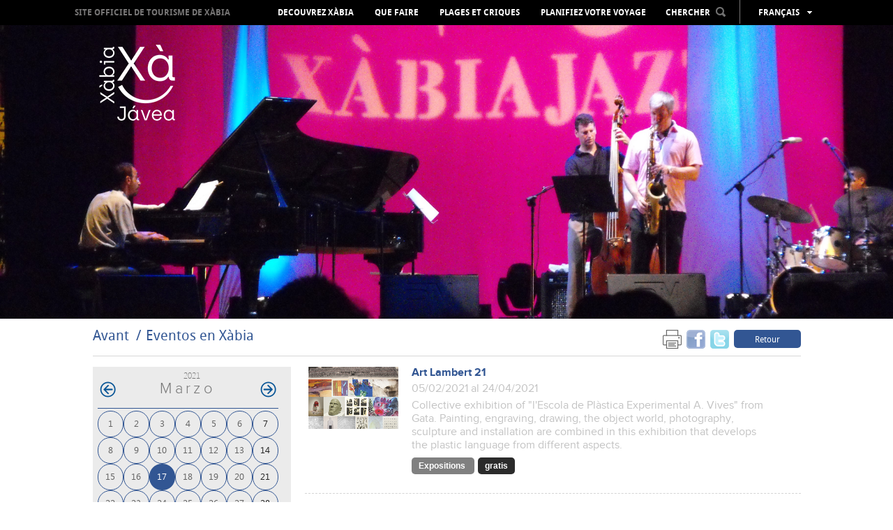

--- FILE ---
content_type: text/html; charset=UTF-8
request_url: https://fr.xabia.org/agendas/ver/1075/0/2021-03-17
body_size: 9270
content:
<!doctype html>
<!--[if lt IE 7]> <html class="no-js ie6 oldie" lang="fr"> <![endif]-->
<!--[if IE 7]>    <html class="no-js ie7 oldie" lang="fr"> <![endif]-->
<!--[if IE 8]>    <html class="no-js ie8 oldie" lang="fr"> <![endif]-->
<!--[if gt IE 8]><!-->
<html class="no-js" lang="fr">
<!--<![endif]-->
<head>
    <title>Eventos en Xàbia - Xàbia Tourism Portal - Town Council of Xàbia </title>
    <meta http-equiv="X-UA-Compatible" content="IE=7;FF=2" />
    <meta name="description" content="Enjoy the Mediterranean culture in this privileged enclave, on the seashore, surrounded by its beaches, people, culture, festivities and gastronomy" />
    <meta name="keywords" content="" />
    <meta name="viewport" content="width=device-width, initial-scale=1, maximum-scale=1"/>
    <meta name="language" content="fr" />
    <meta name="author" content="v.g.agenciadigital - www.vgagenciadigital.com" />
    <meta name="copyright" content="2013 - v.g.agenciadigital" />
    <meta name="reply-to" content="info@vgagenciadigital.com" />
    <meta http-equiv="Content-Type" content="text/html; charset=UTF-8" />
    <meta http-equiv="Cache-Control" content ="no-cache"/>

    <link rel="stylesheet" type="text/css" href="/css/comunes.css" media="all" />
    <link rel="stylesheet" type="text/css" href="/css/estilos.css" media="all" />
    <!--[if lt IE 9]>    <link rel="stylesheet" type="text/css" href="/css/estilos_ie.css" media="all" /> <![endif]-->
    <link rel="stylesheet" type="text/css" href="/css/mediaqueries.css" media="all" />
    <link rel="stylesheet" type="text/css" href="/css/impresion.css" media="print" />
    <script type="text/javascript" src="/js/mootools.v1.11.js"></script>
    <script type="text/javascript" src="/js/comunes.js"></script>
    <script type="text/javascript" src="/js/swfobject.js"></script>
    <script type="text/javascript" src="/js/validacion.js.php"></script>
    <script type="text/javascript" src="/js/galeria.js"></script>

    <script src="/js/jquery.min.js"></script>
    <script src="/js/jquery.easing.min.js"></script>

    <!--[if lt IE 9]>    <script src="http://html5shiv.googlecode.com/svn/trunk/html5.js"></script><![endif]-->
    <script type="text/javascript" src="/js/css3-mediaqueries.js"></script>
    
    <script type="text/javascript" src="/js/libraries/magnific-popup.min.js"></script>
    <link rel="stylesheet" type="text/css" href="/js/libraries/magnific-popup.css" />
    <script type="text/javascript" src="/js/xabia.js"></script>
    
    <script id="Cookiebot" src="https://consent.cookiebot.com/uc.js" data-cbid="9269bccd-491d-4843-ab3f-796943582ad5" data-blockingmode="auto" type="text/javascript"></script>

    <style type="text/css">
        #menu_arbol #node1075{
            background:#325693 !important;
        }
    </style>

        <script data-cookieconsent="statistics">
        (function(i,s,o,g,r,a,m){i['GoogleAnalyticsObject']=r;i[r]=i[r]||function(){
            (i[r].q=i[r].q||[]).push(arguments)},i[r].l=1*new Date();a=s.createElement(o),
            m=s.getElementsByTagName(o)[0];a.async=1;a.src=g;m.parentNode.insertBefore(a,m)
        })(window,document,'script','//www.google-analytics.com/analytics.js','ga');

        ga('create', 'UA-44752493-1', 'xabia.org');
        ga('send', 'pageview');
    </script>

    <!-- Facebook Pixel Code -->
    <script data-cookieconsent="statistics">
        !function(f,b,e,v,n,t,s){if(f.fbq)return;n=f.fbq=function(){n.callMethod?
          n.callMethod.apply(n,arguments):n.queue.push(arguments)};if(!f._fbq)f._fbq=n;
            n.push=n;n.loaded=!0;n.version='2.0';n.queue=[];t=b.createElement(e);t.async=!0;
            t.src=v;s=b.getElementsByTagName(e)[0];s.parentNode.insertBefore(t,s)}(window,
            document,'script','https://connect.facebook.net/en_US/fbevents.js');
        fbq('init', '406998912980219', {
            em: 'insert_email_variable,'
        });
        fbq('track', 'PageView');

                
    </script>
    <noscript><img height="1" width="1" style="display:none"
                   src=" https://www.facebook.com/tr?id=406998912980219&ev=PageView&noscript=1 "
        /></noscript>
    <!-- DO NOT MODIFY -->
    <!-- End Facebook Pixel Code -->

</head>
<body id="t_agenda" class="">
<div id="contenedor">
    <div class="logo-print">
                www.xabia.org
    </div>
    <header id="cabecera">

        <div id="logo">
            <a href="/"><img src="/images/logo.png"></a>
        </div>

        <div id="cabecera_wrap">

            <div id="menu_principal" class="clearfix">
                <img src="/images/logo_mini.png" class="mini_logo" onclick="window.location = '/'">
                <h1><a href="/">Site officiel de Tourisme de Xàbia</a></h1>
                <nav>
                    <ul id="menu_arbol"><li id="node968" class="carpeta"><a href="/ver/968/Decouvrez-X%C3bia.html">Decouvrez Xàbia</a></li><li id="node1072" class="carpeta"><a href="/ver/1072/Que-faire.html">Que faire</a></li><li id="node1004" class="listaPlaya"><a href="/ver/1004/Plages-et-criques.html">Plages et criques</a></li><li id="node970" class="carpeta"><a href="/ver/970/Planifiez-votre-voyage.html">Planifiez votre voyage</a></li></ul>                </nav>

                <div id="cabecera_tools">

                    <select name="menu" class="mobile menu_mobile" onchange="window.location.href = this.options[this.selectedIndex].value">
                        <option>Menu</option>
                        <option value="/ver/968/Decouvrez-X%C3bia.html">Decouvrez Xàbia</option><option value="/ver/1072/Que-faire.html">Que faire</option><option value="/ver/1004/Plages-et-criques.html">Plages et criques</option><option value="/ver/970/Planifiez-votre-voyage.html">Planifiez votre voyage</option>                    </select>

                    <div id="buscador" onClick="return true">
                        <span style="display: inline-block; color: rgb(255, 255, 255); cursor: pointer;padding:8px 0;">CHERCHER<img src="/images/lupa.png" style="margin-left:8px;position:relative;top:-2px;" class="ico_buscar"></span>
                        <form action="/nodos/buscar" method="get" style="padding: 8px; position: absolute;background:#000;left:-3px;opacity:0;" class="alpha60" id="form_buscador">
                            <input type="text" value="" class="obligatorio texto_por_defecto" name="buscar" style="height: 21px;color:#ccc;background:#fff;width:160px;color: #B7B7B7; font-size: 13px;text-transform: lowercase;font-family: arial;">
                            <input type="submit" value="&nbsp;" style="margin-left: 5px;">
                        </form>
                    </div>
                    <ul id="lang_switch" class="alpha60" onClick="return true">
                        <li>Français</li>
                        <li><a href="http://www.xabia.org/agendas/ver/1075/0/2021-03-17">Español</a></li><li><a href="http://va.xabia.org/agendas/ver/1075/0/2021-03-17">Valencià</a></li><li><a href="http://en.xabia.org/agendas/ver/1075/0/2021-03-17">English</a></li><li><a href="http://de.xabia.org/agendas/ver/1075/0/2021-03-17">Deutsch</a></li><li><a href="http://ru.xabia.org/agendas/ver/1075/0/2021-03-17">русский</a></li>                    </ul>
                </div>

                <div id="totop" style="position:absolute;"><img src="/images/totop.png"></div>

            </div>

        </div>

        <div id="cover">

            <img src="/bd/archivos/archivo1295.jpg">
        </div>

        <img src="/images/ajax-loader.gif" id="cover_loader">

    </header>

    <section class="contenido clearfix">

        <section id="breadcrumbs" class="clearfix">
  <div class="izquierda">
    <ol id="migas"><li><a href="/">Avant</a></li><li class="activo"><a href="/ver/1075/Eventos-en-X%C3bia.html">Eventos en Xàbia</a></li></ol>  </div>
  <div class="derecha">
    <div class="me_gusta">

  <!--
  <div class="g-plusone" data-size="tall" data-annotation="none"></div>

  <script type="text/javascript">
    window.___gcfg = {lang: 'es'};

    (function() {
      var po = document.createElement('script'); po.type = 'text/javascript'; po.async = true;
      po.src = 'https://apis.google.com/js/plusone.js';
      var s = document.getElementsByTagName('script')[0]; s.parentNode.insertBefore(po, s);
    })();
  </script>
  
  <a href="https://twitter.com/touristxabia" class="twitter-follow-button" data-show-count="false" data-show-screen-name="false">Follow @touristxabia</a>
  <script>!function(d,s,id){var js,fjs=d.getElementsByTagName(s)[0];if(!d.getElementById(id)){js=d.createElement(s);js.id=id;js.src="//platform.twitter.com/widgets.js";fjs.parentNode.insertBefore(js,fjs);}}(document,"script","twitter-wjs");</script>    
  <iframe src="http://www.facebook.com/plugins/like.php?href=http%3A%2F%2Ffr.xabia.org%2Fagendas%2Fver%2F1075%2F0%2F2021-03-17&amp;send=false&amp;layout=button_count&amp;width=450&amp;show_faces=false&amp;font&amp;colorscheme=light&amp;action=like&amp;height=15" scrolling="no" frameborder="0" style="border:none; overflow:hidden; height:20px;width:75px;" allowTransparency="true"></iframe>
  -->

      <a href="#" onclick="window.print();return false;" style="margin-right:3px;opacity:0.6;"><img src="/images/print.png" width="27" height="27"></a>
  <a name="fb_share" type="box_count" href="http://www.facebook.com/sharer.php?u=http://fr.xabia.org/agendas/ver/1075/0/2021-03-17&t=Eventos en Xàbia" target="_blank" style="margin-right:3px;opacity:0.6;"><img src="/images/facebookm.png" width="27" height="27"></a>
  <a href="http://twitter.com/home?status=Leyendo http://fr.xabia.org/agendas/ver/1075/0/2021-03-17 en fr.xabia.org" title="Comp&aacute;rtelo en Twitter" target="_blank" style="margin-right:3px;opacity:0.6;"><img src="/images/twitterm.png" width="27" height="27"></a>
  <a href="/ver/1075/Eventos-en-X%C3bia.html" class="boton volver">Retour</a>

</div>  </div>
</section>

<aside id="izqda_calendario">
    <div id="contenedor_calendario">
        <div id="meses">
            <div id="anyo_calendario">2021</div><table class='calendario'><caption class="monthLabel"> <a href="#" class="prev_link"><img src="/images/comunes/flecha_agenda_atras.png" class="png" alt="<" /></a> marzo <a href="/agendas/ver/1075/-57/2021-03-17" class="next_link"><img src="/images/comunes/flecha_agenda_adelante.png" class="png" alt=">" /></a> </caption><tr class='week'>
<td class='day Mon seleccionado'><a href="/agendas/ver/1075/0/2021-03-01"  id="enlace_fecha_2021-03-01">1</a></td>
<td class='day Tue seleccionado'><a href="/agendas/ver/1075/0/2021-03-02"  id="enlace_fecha_2021-03-02">2</a></td>
<td class='day Wed seleccionado'><a href="/agendas/ver/1075/0/2021-03-03"  id="enlace_fecha_2021-03-03">3</a></td>
<td class='day Thu seleccionado'><a href="/agendas/ver/1075/0/2021-03-04"  id="enlace_fecha_2021-03-04">4</a></td>
<td class='day Fri seleccionado'><a href="/agendas/ver/1075/0/2021-03-05"  id="enlace_fecha_2021-03-05">5</a></td>
<td class='day Sat seleccionado'><a href="/agendas/ver/1075/0/2021-03-06"  id="enlace_fecha_2021-03-06">6</a></td>
<td class='day Sun seleccionado'><a href="/agendas/ver/1075/0/2021-03-07"  id="enlace_fecha_2021-03-07">7</a></td>
</tr><tr class='week'>
<td class='day Mon seleccionado'><a href="/agendas/ver/1075/0/2021-03-08"  id="enlace_fecha_2021-03-08">8</a></td>
<td class='day Tue seleccionado'><a href="/agendas/ver/1075/0/2021-03-09"  id="enlace_fecha_2021-03-09">9</a></td>
<td class='day Wed seleccionado'><a href="/agendas/ver/1075/0/2021-03-10"  id="enlace_fecha_2021-03-10">10</a></td>
<td class='day Thu seleccionado'><a href="/agendas/ver/1075/0/2021-03-11"  id="enlace_fecha_2021-03-11">11</a></td>
<td class='day Fri seleccionado'><a href="/agendas/ver/1075/0/2021-03-12"  id="enlace_fecha_2021-03-12">12</a></td>
<td class='day Sat seleccionado'><a href="/agendas/ver/1075/0/2021-03-13"  id="enlace_fecha_2021-03-13">13</a></td>
<td class='day Sun seleccionado'><a href="/agendas/ver/1075/0/2021-03-14"  id="enlace_fecha_2021-03-14">14</a></td>
</tr><tr class='week'>
<td class='day Mon seleccionado'><a href="/agendas/ver/1075/0/2021-03-15"  id="enlace_fecha_2021-03-15">15</a></td>
<td class='day Tue seleccionado'><a href="/agendas/ver/1075/0/2021-03-16"  id="enlace_fecha_2021-03-16">16</a></td>
<td class='day Wed seleccionado activo'><a href="/agendas/ver/1075/0/2021-03-17"  id="enlace_fecha_2021-03-17">17</a></td>
<td class='day Thu seleccionado'><a href="/agendas/ver/1075/0/2021-03-18"  id="enlace_fecha_2021-03-18">18</a></td>
<td class='day Fri seleccionado'><a href="/agendas/ver/1075/0/2021-03-19"  id="enlace_fecha_2021-03-19">19</a></td>
<td class='day Sat seleccionado'><a href="/agendas/ver/1075/0/2021-03-20"  id="enlace_fecha_2021-03-20">20</a></td>
<td class='day Sun seleccionado'><a href="/agendas/ver/1075/0/2021-03-21"  id="enlace_fecha_2021-03-21">21</a></td>
</tr><tr class='week'>
<td class='day Mon seleccionado'><a href="/agendas/ver/1075/0/2021-03-22"  id="enlace_fecha_2021-03-22">22</a></td>
<td class='day Tue seleccionado'><a href="/agendas/ver/1075/0/2021-03-23"  id="enlace_fecha_2021-03-23">23</a></td>
<td class='day Wed seleccionado'><a href="/agendas/ver/1075/0/2021-03-24"  id="enlace_fecha_2021-03-24">24</a></td>
<td class='day Thu seleccionado'><a href="/agendas/ver/1075/0/2021-03-25"  id="enlace_fecha_2021-03-25">25</a></td>
<td class='day Fri seleccionado'><a href="/agendas/ver/1075/0/2021-03-26"  id="enlace_fecha_2021-03-26">26</a></td>
<td class='day Sat seleccionado'><a href="/agendas/ver/1075/0/2021-03-27"  id="enlace_fecha_2021-03-27">27</a></td>
<td class='day Sun seleccionado'><a href="/agendas/ver/1075/0/2021-03-28"  id="enlace_fecha_2021-03-28">28</a></td>
</tr><tr class='week'>
<td class='day Mon seleccionado'><a href="/agendas/ver/1075/0/2021-03-29"  id="enlace_fecha_2021-03-29">29</a></td>
<td class='day Tue seleccionado'><a href="/agendas/ver/1075/0/2021-03-30"  id="enlace_fecha_2021-03-30">30</a></td>
<td class='day Wed seleccionado'><a href="/agendas/ver/1075/0/2021-03-31"  id="enlace_fecha_2021-03-31">31</a></td>
<td class='day Blank'></td>
<td class='day Blank'></td>
<td class='day Blank'></td>
<td class='day Blank'></td>
</tr></table>        </div>
    </div>
    <a href="/eventos/anual" class="calendario_anual"><img src="/images/ico_cal_anual.gif" alt=""/>Calendario anual</a>
            
        
</aside>

<article id="dcha_calendario">
      
                    
                <article class="article_evento">
                  <img src="/bd/imagenes/imagen6186d.jpg" id="foto6186d" alt="" title="" class="img_evento" />                  <div class="article_evento_dcha">
                    <h2><a name="id7783" href="/ver/7783/Art-Lambert-21.html">Art Lambert 21</a></h2>
                    <p><span style="color:#c3c3c3;">05/02/2021 al 24/04/2021</p>
                    <p class="only-print fechas-print">
                                                <strong>Hora inicio</strong>: Sans spécifier                       -                           <strong>Hora fin</strong>: Sans spécifier                                          </p>
                                          <p class="only-print">
                          <strong>Zone:</strong> Ca Lambert                      </p>
                                        <p><span style="color:#c3c3c3;"> Collective exhibition of "l'Escola de Plàstica Experimental A. Vives" from Gata. Painting, engraving, drawing, the object world, photography, sculpture and installation are combined in this exhibition that develops the plastic language from different aspects. </p>
                                        <p class="botones_categorias">
                      <span class="cat_evento" style="background-color: #808080;">Expositions </span>
                            
                      <span class="cat_evento"> gratis</span>
                                            
                    </p>                                        
                    

                  </div>
                                
                </article>
                
            
</article>

<script type="text/javascript">
  window.addEvent('domready',function(){
    $('sel_categoria').addEvent('change',function(){
      $('frm_filtrar_agenda').submit();
    })
    $('lnk_quincena').addEvent('click',function(ev){
      evento = new Event(ev);
      evento.preventDefault();
      $('quincena').value=1;
      $('semana').value=0;
      $('frm_filtrar_agenda').submit();
    });
    $('lnk_semana').addEvent('click',function(ev){
      evento = new Event(ev);
      evento.preventDefault();
      $('semana').value=1;
      $('quincena').value=0;
      $('frm_filtrar_agenda').submit();      
    });
    
  })
</script>
        
<div class="separador"></div>

<section id="esferas_wrapper" class="contenido_full clearfix">

      <img id="galeria_izq" class="arrow_left esfera_izq" alt="Atrás" src="/images/galeria_izq_gris.png" style="top:25%;left:-60px;opacity:0.8;">
    <img id="galeria_der" class="arrow_right esfera_der" alt="Adelante" src="/images/galeria_der_gris.png" style="top:25%;right:-60px;opacity:0.8;">
    
  <div id="esferas" class="contenido_full">

    <ul class="ch-grid">

      
            
      <li>
        <article class="destacado_esfera" style="background:url('/bd/imagenes/imagen1298d.jpg') no-repeat 50%;">
          <div class="esfera">
            <p><a href="/ver/2517/Webcam-.html" class="esfera2517">Webcam Xàbia Port</a></p>
          </div>
        </article>
        <h3><a href="/ver/2517/Webcam-.html" class="esfera2517">Webcam </a></h3>
      </li>

      
            
      <li>
        <article class="destacado_esfera" style="background:url('/bd/imagenes/imagen241d.jpg') no-repeat 50%;">
          <div class="esfera">
            <p><a href="/ver/1045/Film-Office.html" class="esfera1045">Tout organisé pour votre film</a></p>
          </div>
        </article>
        <h3><a href="/ver/1045/Film-Office.html" class="esfera1045">Film Office</a></h3>
      </li>

      
            
      <li>
        <article class="destacado_esfera" style="background:url('/bd/imagenes/imagen217d.jpg') no-repeat 50%;">
          <div class="esfera">
            <p><a href="/ver/994/Newsletter.html" class="esfera994">Nouvelles de Xàbia </a></p>
          </div>
        </article>
        <h3><a href="/ver/994/Newsletter.html" class="esfera994">Newsletter</a></h3>
      </li>

      
            
      <li>
        <article class="destacado_esfera" style="background:url('/bd/imagenes/imagen4853d.jpg') no-repeat 50%;">
          <div class="esfera">
            <p><a href="/ver/6334/Multimedia.html" class="esfera6334"></a></p>
          </div>
        </article>
        <h3><a href="/ver/6334/Multimedia.html" class="esfera6334">Multimedia</a></h3>
      </li>

      
            
      <li>
        <article class="destacado_esfera" style="background:url('/bd/imagenes/imagen219d.jpg') no-repeat 50%;">
          <div class="esfera">
            <p><a href="/ver/995/Guide-practique.html" class="esfera995">Cherches et tu trouveras</a></p>
          </div>
        </article>
        <h3><a href="/ver/995/Guide-practique.html" class="esfera995">Guide practique</a></h3>
      </li>

      
    </ul>
  
  </div>

</section>


    </section>

</div>

<footer>
    <div id="pie">
        <div class="contenido clearfix">

            <div class="izquierda">

                <ul id="menu_pie"><li id="node968" class="carpeta"><a href="/ver/968/Decouvrez-X%C3bia.html">Decouvrez Xàbia</a><ul><li id="node1501" class="carpeta"><a href="/ver/1501/Culture-et-Patrimoine.html">Culture et Patrimoine</a></li><li id="node1562" class="apartado"><a href="/ver/1562/Promenade-dans-le-centre-historique-de-X%C3bia.html">Promenade dans le centre historique de Xàbia</a></li><li id="node1563" class="apartado"><a href="/ver/1563/Le-Port-de-X%C3bia--quartier-de-Duanes-de-la-Mar.html">Le Port de Xàbia, quartier de Duanes de la Mar</a></li><li id="node1567" class="apartado"><a href="/ver/1567/Arenal.html">Arenal</a></li><li id="node1516" class="listaPlaya"><a href="/ver/1516/Belv%C3%A9d%C3res.html">Belvédères</a></li><li id="node1495" class="apartado"><a href="/ver/1495/Espaces-Prot%C3%A9g%C3%A9s.html">Espaces Protégés</a></li><li id="node973" class="carpeta"><a href="/ver/973/GastroX%C3bia.html">GastroXàbia</a></li><li id="node1603" class="listaRuta"><a href="/ver/1603/F%C3tes-.html">Fêtes </a></li><li id="node6529" class="listaRuta"><a href="/ver/6529/Tours-Virtuelles.html">Tours Virtuelles</a></li><li id="node6817" class="listaRuta"><a href="/ver/6817/Images-360%BA.html">Images 360º</a></li><li id="node7337" class="redireccion"><a href="/ver/7337/Audioguide.html">Audioguide</a></li></ul></li><li id="node1072" class="carpeta"><a href="/ver/1072/Que-faire.html">Que faire</a><ul><li id="node4639" class="carpeta"><a href="/ver/4639/%C3%89v%C3%A9nements-tout-au-long-de-lann%C3%A9e.html">Événements tout au long de l'année</a></li><li id="node1491" class="apartado"><a href="/ver/1491/Camino-del-Alba-chemin-de-l%80aube.html">Camino del Alba (chemin de l’aube)</a></li><li id="node1498" class="apartado"><a href="/ver/1498/Activit%C3%A9s-sportives.html">Activités sportives</a></li><li id="node3514" class="redireccion"><a href="/ver/3514/Route-de-lArt.html">Route de l´Art</a></li><li id="node1729" class="listaRuta"><a href="/ver/1729/Avec-les-enfants.html">Avec les enfants</a></li><li id="node1640" class="apartado"><a href="/ver/1640/Shopping-.html">Shopping </a></li><li id="node1499" class="carpeta"><a href="/ver/1499/Loisirs-et-divertissement.html">Loisirs et divertissement</a></li><li id="node4201" class="redireccion"><a href="/ver/4201/Sant%C3%A9--Bien-%C3tre.html">Santé &amp; Bien-être</a></li><li id="node1867" class="apartado"><a href="/ver/1867/D%C3%A9couvrez-les-villes-alentours.html">Découvrez les villes alentours</a></li></ul></li><li id="node1004" class="listaPlaya"><a href="/ver/1004/Plages-et-criques.html">Plages et criques</a><ul><li id="node1514" class="playa"><a href="/ver/1514/La-Grava.html">La Grava</a></li><li id="node1526" class="playa"><a href="/ver/1526/Primer-Muntanyar-o-Benissero.html">Primer Muntanyar o Benissero</a></li><li id="node1437" class="playa"><a href="/ver/1437/El-Arenal.html">El Arenal</a></li><li id="node1895" class="playa"><a href="/ver/1895/Segon-Muntanyar.html">Segon Muntanyar</a></li><li id="node1475" class="playa"><a href="/ver/1475/Cala-Blanca.html">Cala Blanca</a></li><li id="node1527" class="playa"><a href="/ver/1527/Cala-Sardinera.html">Cala Sardinera</a></li><li id="node1528" class="playa"><a href="/ver/1528/Cala-Barraca-o-Portitxol.html">Cala Barraca o Portitxol</a></li><li id="node1530" class="playa"><a href="/ver/1530/Cala-Granadella.html">Cala Granadella</a></li><li id="node8395" class="playa"><a href="/ver/8395/CONSEILS--DUTILISATION-DES-PLAGES-ET-CRIQUES.html">CONSEILS  D'UTILISATION DES PLAGES ET CRIQUES</a></li><li id="node2074" class="redireccion"><a href="/ver/2074/Vid%C3%A9o-plages-et-criques-de-X%C3bia.html">Vidéo plages et criques de Xàbia</a></li><li id="node5247" class="redireccion"><a href="/ver/5247/%C3%89tat-des-plages--Croix-Rouge.html">État des plages. Croix Rouge</a></li><li id="node5260" class="redireccion"><a href="/ver/5260/%C3%89tat-des-plages--AEMET.html">État des plages. AEMET</a></li><li id="node5419" class="apartado"><a href="/ver/5419/Drapeaux-bleus.html">Drapeaux bleus</a></li><li id="node7375" class="apartado"><a href="/ver/7375/ACC%C3%88S-AUX-CRIQUES-INFORMATION.html">ACCÈS AUX CRIQUES INFORMATION</a></li></ul></li><li id="node970" class="carpeta"><a href="/ver/970/Planifiez-votre-voyage.html">Planifiez votre voyage</a><ul><li id="node1855" class="apartado"><a href="/ver/1855/Situation-g%C3%A9ographique.html">Situation géographique</a></li><li id="node1858" class="apartado"><a href="/ver/1858/La-m%C3%A9t%C3%A9o.html">La météo</a></li><li id="node1030" class="carpeta"><a href="/ver/1030/Comment-sy-rendre.html">Comment s'y rendre</a></li><li id="node7725" class="redireccion"><a href="/ver/7725/O%C3%BA-manger.html">Oú manger</a></li><li id="node7722" class="redireccion"><a href="/ver/7722/O%C3%BA-dormir.html">Oú dormir</a></li><li id="node1646" class="apartado"><a href="/ver/1646/Offices-du-tourisme.html">Offices du tourisme</a></li><li id="node1781" class="apartado"><a href="/ver/1781/Cartes-et-brochures.html">Cartes et brochures</a></li><li id="node1647" class="carpeta"><a href="/ver/1647/R%C3%A9pertoire.html">Répertoire</a></li><li id="node7835" class="redireccion"><a href="/ver/7835/D%C3%A9calogue-du-touriste-responsable-.html">Décalogue du touriste responsable </a></li><li id="node8249" class="redireccion"><a href="/ver/8249/Droits-et-obligations-du-touriste.html">Droits et obligations du touriste</a></li><li id="node8251" class="listaRuta"><a href="/ver/8251/Plaintes-and-suggestions.html">Plaintes and suggestions</a></li><li id="node8775" class="listaRuta"><a href="/ver/8775/X%C3bia-accessible.html">Xàbia accessible</a></li></ul></li></ul>
                <div class="mobile" style="margin-top:14px;">
                    <a href="javascript:void(0);" id="mobile_newsletter" class="boton">S´inscrire à la newsletter</a>
                </div>

            </div>
            <div class="derecha">

                <ul>
                    <li><h4>Zone professionnelle</h4></li>
                                            <li class="megawrap_afiliado_login" style="position:relative;">
                            <a href="javascript:void(0);" id="area_clientes" class="boton">Accéder</a>
                            <div id="wrap_afiliado_login">
                                <form id="afiliado_validar" method="post" action="/afiliados/validar">
                                    <fieldset>
                                        <ul>
                                            <li><input type="text" class="obligatorio vaciar email" id="email" name="email" placeholder="Email" /></li>
                                            <li><input type="password" class="obligatorio vaciar" id="password" name="password" placeholder="Password" /></li>
                                            <li><input type="submit" name="enviar" id="enviar" value="enviar" /><a id="afiliado_registrar" class="afiliado_registrar" href="javascript:void(0);">Solliciter un accès</a></li>
                                            <li><a href="javascript:void(0);" id="afiliado_resetear" style="margin-top:5px;">J´ai oublié mon mot de passe</a></li>
                                        </ul>
                                    </fieldset>
                                </form>
                            </div>
                        </li>
                                    </ul>

                <ul class="redes_sociales">
                    <li><h4>Sur les réseaux sociaux</h4></li>
                    <li class="redes"><a href="https://twitter.com/XabiaTurisme" onclick="window.open(this.href);return false;"><img src="/images/twitter.jpg"></a></li>
                    <li class="redes"><a href="https://www.facebook.com/touristinfoxabia" onclick="window.open(this.href);return false;"><img src="/images/facebook.jpg"></a></li>
                    <li class="redes"><a href="http://www.youtube.com/user/TURISMEXABIA" onclick="window.open(this.href);return false;"><img src="/images/youtube.jpg"></a></li>
                    <li class="redes redes_separador"><a href="http://blog.xabia.org" onclick="window.open(this.href);return false;"><img src="/images/blog.jpg"></a></li>
                    <li class="redes redes_separador"><a href="http://instagram.com/xabia_turisme#" onclick="window.open(this.href);return false;"><img src="/images/instagram.jpg"></a></li>
                    <li class="redes redes_separador"><a href="http://www.pinterest.com/xabiaturisme/" onclick="window.open(this.href);return false;"><img src="/images/pinterest.jpg"></a></li>
                </ul>
                <a href="http://www.costablanca.org/" onclick="window.open(this.href);return false;"><img class="logo_costa_blanca" src="/images/logo_costa_blanca.gif" alt="Costa Blanca"/></a>
            </div>
            
            
            <div class="datos_legales" style="text-align:center">
				<a target="_blank" href="https://ajxabia.com/ver/9830">Protección de datos </a> · 
				<a target="_blank" href="https://ajxabia.com/apartados/politica_cookies">Configurar cookies </a> · 			
				<a href="javascript: Cookiebot.renew()">Configurar cookies </a>
				            </div>
            <div class="datos_legales">
                <a href="tel:+34965790736">965 790 736</a>&nbsp;&nbsp;&nbsp;&nbsp;<a href="mailto:info@xabia.org" style="color:#ffffff;">info@xabia.org</a>         
                &nbsp;&nbsp;&nbsp;&nbsp;<a href="/apartados/politica_cookies">Política de Cookies</a>               
                &nbsp;&nbsp;&nbsp;&nbsp;<a href="javascript: Cookiebot.renew()">Configurar cookies</a>               
            </div>
            <br>

            <!--
            <div class="datos_legales">
                <a href="/ver/1102/aviso-legal.html">Aviso Legal y Política de Privacidad</a>&nbsp;&nbsp;&nbsp;&nbsp;965 790 736&nbsp;&nbsp;&nbsp;&nbsp;<a href="mailto:info@xabia.org" style="color:#ffffff;">info@xabia.org</a>
                <p class="byvg"><span class="by">agencia digital</span><a class="vg" onclick="window.open(this.href);return false" href="http://www.vgagenciadigital.com"> <img alt="VG" src="/images/vg.gif"/></a></p>
            </div>
            -->
        </div>
</footer>


<div class="pop_afiliado_bg"></div>
<div class="pop_afiliado_wrapper">
  <div class="pop_afiliado">
    <span id="btn_cerrar_form">x</span>
    
    <div id="afiliado_registro" style="display:none;">
      <h3>Inscription de l´utilisateur</h3>
      <p>Inscription d´un nouvel utilisateur, le compte doit être vérifié et approuvé par un administrateur.</p>
      <form action="/afiliados/alta" method="post" class="frm_afiliados">
          <input type="hidden" id="flag_form" name="tipoafiliado" value="">
          <fieldset>
              <ol>
                  <li>
                      <input type="text" name="nombre" class="obligatorio" placeholder="Prénom">
                  </li>
                  <li>
                      <input type="text" name="apellidos" class="obligatorio" placeholder="Nom">
                  </li>
                  
                  <li>
                      <input type="text" name="empresa" class="obligatorio" placeholder="Entreprise">
                  </li>
                  <li>
                      <input type="text" name="actividad" class="obligatorio" placeholder="Activité de l´entreprise">
                  </li>
                  
                  <li>
                      <input type="text" name="email" class="obligatorio email" placeholder="E-mail">
                  </li>
                  <li>
                      <input type="password" name="password" class="obligatorio" placeholder="Mot de passe">
                  </li>
                  <li>
                      <label id="palabra_clave_884520"><span>Pour éviter les spams, écrivez le numéro884520 </span><input type="text" name="palabra_clave" value="" id="palabra_escrita1" /></label><input type="hidden" name="palabra_oculta" id="palabra_oculta_884520" value="884520" /><input type="hidden" name="referer" value="/agendas/ver/1075/0/2021-03-17" /><script type="text/javascript">window.addEvent('domready',function(){ 
                              jQuery('#palabra_escrita1').attr('value',884520);
                              jQuery('#palabra_clave_884520').css('display','none')
                           });</script>                  </li>                  
                  <li>
                      <input type="submit" class="btn_enviar" value="envoyer">
                  </li>
              </ol>
          </fieldset>
      </form>
    </div>
    
    <div id="afiliado_reset" style="display:none;">
        <h3>Nouveau mot de passe</h3>
        <p>Vous allez procéder à la récupération de votre mot de passe d´affilié. Après avoir saisi votre adresse de courrier électronique, nous vous enverrons un e-mail contenant un lien qui générera un nouveau mot de passe.</p>
        <form action="/afiliados/recordar_password" method="post" class="frm_afiliados">
            <fieldset>
                <ol>
                    <li>
                        <input type="text" class="obligatorio email" name="email" placeholder="E-mail" />
                    </li>
                    <li>
                        <input type="submit" value="envoyer" class="btn_enviar"/>
                    </li>
                </ol>
            </fieldset>
        </form>
    </div>
    
    <div id="boletin_alta" style="display:none;">
      <h3>Insctription Newsletter</h3>
      <form method="post" action="/suscripciones/guardar" id="frm_solicitud">
				<ol>
					<li>
            <input name="data[Suscripcion][nombre]" id="fm-firstname" type="text" class='obligatorio' title='Prénom et nom' placeholder="Prénom et nom" />
					</li>
					<li>
            <input name="data[Suscripcion][email]" type="text" class="obligatorio email" title="E-mail" placeholder="E-mail" />
					</li>
          <li>
              <label id="palabra_clave_888126"><span>Pour éviter les spams, écrivez le numéro888126 </span><input type="text" name="data[Suscripcion][palabra_clave]" value="" id="palabra_escrita" /></label><input type="hidden" name="data[Suscripcion][palabra_oculta]" id="palabra_oculta_888126" value="888126" /><input type="hidden" name="referer" value="/agendas/ver/1075/0/2021-03-17" /><script type="text/javascript">window.addEvent('domready',function(){ 
                      jQuery('#palabra_escrita').attr('value',888126);
                      jQuery('#palabra_clave_888126').css('display','none')
                   });</script>          </li>
					<li class="margin-bottom:5px;">
            <input type="submit" class="btn_enviar" value="envoyer">
            <p><input type="checkbox" class="check obligatorio" id="acepto_politica" title="Acepto las condiciones y la política de privacidad"> Acepto las condiciones y la <a style="color: #325693" href="/ver/1102/aviso-legal.html" target="_blank">política de privacidad</a></p>
            					</li>
				</ol>
			</form>
      <div class="contenido_editor">
      <h4>Conditions Newsletter</h4>
            <p style="text-align:justify;">De acuerdo con la Ley de Protección de Datos de carácter personal, se le informa que sus datos serán incorporados a la base de datos de Xàbia Turisme pudiendo ser utilizados con fines de marketing y publicidad para informarle de productos que puedan ser de su interés. Se pone en su conocimiento el derecho de acceso, rectificación, cancelación y tratamiento de sus datos personales mediante petición escrita dirigida a <a style="color:#000000; font-weight: bold;" href="mailto:xabiacentre@touristinfo.net" title="xabiacentre@touristinfo.net">xabiacentre@touristinfo.net</a></p>
      </div>
    </div>
    
    <div id="frm_enviar_amigo" style="display:none;">
      <h3>Envoyer à un ami</h3>
      <p>Veuillez saisir votre prénom, celui de votre ami et son adresse de courrier électronique.</p>
      <form method="post" action="/formularios/enviar_amigo">
        <ol>
          <li><input type="text" class="obligatorio" maxlength="100" name="data[DatosForm][nombre]" placeholder="Votre prénom" /></li>
          <li><input type="text" class="obligatorio" maxlength="100" name="data[DatosForm][amigo]" placeholder="Prénom de votre ami" /></li>
          <li><input type="text" class="email obligatorio" maxlength="100" name="data[DatosForm][email]" placeholder="E-mail de votre ami" /></li>
          <input type="hidden" name="data[DatosForm][url]" id="form_url" value="" />
          <input type="hidden" name="data[DatosForm][titulo]" id="form_titulo" value="" />
          <li><input type="submit" class="btn_enviar" value="envoyer"></li>
        </ol>
      </form>
      <script type="text/javascript">
        window.addEvent('domready',function(){
          $('form_url').value=window.parent.location.href;
          $('form_titulo').value=window.parent.$E('title').getText();
        });

      </script>
    </div>
    
  </div>
</div>


    

</body>
</html>

--- FILE ---
content_type: text/javascript;charset=UTF-8
request_url: https://fr.xabia.org/js/validacion.js.php
body_size: 2268
content:
window.addEvent('domready',function(){Validacion()});

var Validacion=function(){ 
    
  var validaciones={
    obligatorio: " est obligatoire",
    hora: " doit avoir le format hh:mm, par exemple : 11:30",
    nif: " ce n´est pas un numéro de carte d´identité ou de carte de séjour valable",
    nie: " ce n´est pas un numéro de carte de séjour valable",
    cif: " ce n´est pas un code SIRET valable" ,
    nif_cif: " ce n´est pas un numéro de carte d´identité, un code d´identification fiscale ou de carte de séjour valable",
    email : " ce n´est pas un e-mail valable",
    numero: " doit être un numéro entier, sans points ni virgules",
    decimal: " doit être un numéro de deux décimales au plus, en utilisant le point comme séparateur",
    fecha : " doit avoir le format jj/mm/aa, par exemple 18/10/2007",
    color: " doit être une couleur en hexadécimale, par exemple CC0000",
    aceptar: "doit être coché"    
  }    

  function nombreCampo(em){
  
    var nombre=em.title;
    if(!nombre && $(em.getParent()).getTag()=='label' && em.getParent().getFirst()){
        nombre=em.getParent().getFirst().nodeValue;
    }
    if(!nombre && em.getPrevious() && ($(em.getPrevious()).getTag()=='label' || $(em.getPrevious()).getTag()=='span')){
        nombre=em.getPrevious().getText();
    }
    if(!nombre) nombre=em.name;
    if(!nombre) nombre=em.id;  
    nombre=nombre.replace(":","");
    return nombre;
  }
    
	$$('form').each(function(el){
	     el.validar=function(event){
					 $$('.texto_por_defecto').each(function(em){
           	if(em.value==em.title) em.value='';
           });  	    
           el.getElements('*').each(function(em){
           	em.removeClass("campo_incorrecto");
           }); 
	         var mensaje="";       
	         for (valor in validaciones){
              $$('.'+valor).each(function(em){ 
                    if((em.getTag()=="input") || (em.getTag()=="textarea") || (em.getTag()=="select")){
                      if(esAncestro(el,em)){
                      	switch(em.type){
                      		case "file": var valor_campo=em.value;
                      			break;
                      		case "checkbox":  var valor_campo  = em.checked;
                      			break;
                      		default:
                      			var valor_campo=em.getValue();
                      	}
                      	
                        if(!this[valor+"Validar"](valor_campo)){
                              mensaje+="- Le champ <em>" + nombreCampo(em) + "</em> "+validaciones[valor]+"<br/>";
                              em.addClass("campo_incorrecto");
                        }
                      }
                    }
                });
	       	 }
                    
	         if(mensaje){
	            alerta('<strong>Veuillez corriger les erreurs suivantes:</strong><br/> '+mensaje);  
				$$('.texto_por_defecto').each(function(em){
		          if(em.value=='') em.value=em.title;
		        }); 
	            try{
								cancelarRespuesta(event);	          
	            }catch(ex){}
              return false;           
	         }
	         return true;
	     }
	     
	    if(el.hasClass('ajax')){
	    	el.addEvent('submit',function(event){
	    		cancelarRespuesta(event);	 
	    		if(this.validar()){
		    		this.send({onComplete: function(res){
	          	alerta(res);
	          }});
	    		}
	    	});
	    }else{    
	    	if(!el.hasClass('sin_alerta')){
	    		el.addEvent('submit',el.validar);  
	    	}
	    }
	       
	});
}


function nifValidar(nif){   
    if(nif=="") return true;
    cadena="TRWAGMYFPDXBNJZSQVHLCKE";
    numeros="0123456789";
    if (nif.length!=9){
        return false;
    }
    for (i=0;i<8;i++) {
    numero = nif.charAt(i);
    if ( numeros.lastIndexOf(numero) == -1)
        return false; 
    }
    
    letra=nif.charAt(8).toUpperCase();
    if ( cadena.lastIndexOf(letra) == -1) {
        return false;
    }
    
    letra_calculada = cadena.charAt((nif.substr(0,8) % 23));
    if( letra_calculada != letra){
        //return false;
        return nieValidar(nif); //compruebo si es un nie
    }
    return true;
}


function cifValidar(cif){
	numeros="0123456789";
	cadena="ABCDEFGHPQSKLMX";
	cif=cif.toUpperCase();
	if (cif.length!=9) return false;
	for (i=1;i<8;i++) {    //comprueba si cif(i) no es un numero
        	   numero = cif.charAt(i);
        	   if ( numeros.lastIndexOf(numero) == -1 ) return false;
	}
	letra1=cif.charAt(0);
	letra9=cif.charAt(8);
	numero=cif.substr(1,8);
	if (letra1=="X") return false;
	if (cadena.indexOf(letra1) == -1) return false;
	control=0;
	for (i=0;i<7;i+=2){
		aux=parseInt(numero.charAt(i))*2;
		control+=aux%10+(aux-aux%10)/10;
	}
	control=10-(control+parseInt(numero.charAt(1))+parseInt(numero.charAt(3))+parseInt(numero.charAt(5)))%10;
	if (control==10) control=0;
	if (( control==letra9 ) || ( letra9==String.fromCharCode(control+64) ) ) return true;
		else return false;
}

function nieValidar(nie){
	if (nie.length!=9) return false;
	nie=nie.toUpperCase();
	letra1=nie.charAt(0);
	letra9=nie.charAt(8);
	numero=nie.substr(1,8);
	if (letra1=="X"){
                nif = "0"+""+numero;
	     return nifValidar(nif);
	}else return false;
}

function nif_cifValidar(numero){
  return (nifValidar(numero) ||  cifValidar(numero)); 
}


function horaValidar(hora){
    if ( hora == "" ) return true;
    var exp=new RegExp("(^([0-9]{2}):([0-9]{2})$)");    
    partes=hora.split(':');
    if ( exp.test(hora) == false || partes[0]<0 || partes[0]>23 || partes[1]>59 || partes[1]<0 ){
    	return false;
    }else{
       return true;
    }
}

function emailValidar(email){
    if (email!='' && (email.indexOf("@")==-1 || email.indexOf(".")==-1 ) ){
       return false;
    }
    return true;	
}

function obligatorioValidar(valor){
    if(valor==""){
        return false;
    }
    return true;
}

function numeroValidar(valor){
    if(Math.ceil(valor)==valor) return true;
    return false;
}

function decimalValidar(valor){
		partes=valor.split('.');
		if(partes.length>2) return false;
		if(partes[1] && partes[1].length>2) return false;
    if(Number(valor)==valor) return true;
    return false;
}

function fechaValidar(fecha){
	if ( fecha == "" ){
		return true;
	}
	var exp=new RegExp("(^([0-9]{2})/([0-9]{2})/([0-9]{4})$)");	
	partes=fecha.split('/');
	partes[1]=parseInt(partes[1],10);
	switch (partes[1])
	{
	case 1 : limite_dias= 31;
		break;
	case 3 : limite_dias= 31;
		break;
	case 5 : limite_dias= 31;
		break;
	case 7 : limite_dias= 31;
		break;
	case 8 : limite_dias= 31;
		break;
	case 10 : limite_dias= 31;
		break;
	case 12 : limite_dias= 31;
		break;
	case 4 : limite_dias= 30;
		break;
	case 6 : limite_dias= 30;
		break;
	case 9 : limite_dias= 30;
		break;
	case 11 : limite_dias= 30;
		break;
	case 2: if (partes[2]%400==0) limite_dias=29
					else if (partes[2]%100==0) limite_dias=28
							else if (partes[2]%4==0) limite_dias=29
									else limite_dias=28;
		break;
	default : limite_dias=0;
	}
	if (exp.test(fecha) == false || partes[0]>limite_dias || partes[0]<1 || partes[1]<1 || partes[1]>12){
		return false;
	}
	return true;
}

function colorValidar(color){
	if ( color == "" ) return true;
	var exp=new RegExp("^[0-9a-fA-F]{6}$");
	return exp.test(color);
}

function aceptarValidar(valor){
    return valor;
}